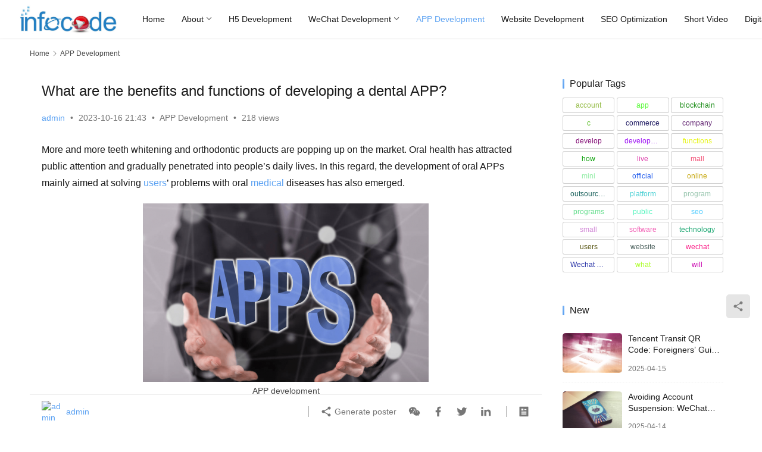

--- FILE ---
content_type: application/javascript
request_url: https://www.infocodecn.com/wp-content/plugins/justweapp/js/script.js?ver=3.12.0
body_size: 2839
content:
!function t(a,e,o){function r(i,n){if(!e[i]){if(!a[i]){var c="function"==typeof require&&require;if(!n&&c)return c(i,!0);if(l)return l(i,!0);var s=new Error("Cannot find module '"+i+"'");throw s.code="MODULE_NOT_FOUND",s}var d=e[i]={exports:{}};a[i][0].call(d.exports,(function(t){return r(a[i][1][t]||t)}),d,d.exports,t,a,e,o)}return e[i].exports}for(var l="function"==typeof require&&require,i=0;i<o.length;i++)r(o[i]);return r}({1:[function(t,a,e){"use strict";var o;(o=jQuery)(document).ready((function(){var t,a;/(iPhone|iOS|Android|MicroMessenger)/i.test(navigator.userAgent.toLowerCase())&&"wx"===_wwa_js.rewarded&&((a=o(".wp-block-wpcom-rewarded-content")).find("rewarded-content").each((function(){var t=o(this),a='<div class="rewarded-content-wrap" id="'+t.attr("id")+'" '+("undefined"==typeof _wpcom_js?'style="--theme-color: #206be7;"':"")+'>            <svg class="rewarded-content-bg" width="879" height="205" viewBox="0 45 820 160" xmlns="http://www.w3.org/2000/svg">                <defs>                    <linearGradient x1="100%" y1="23.013%" x2="9.11%" y2="68.305%" id="la"><stop stop-color="var(--theme-color)" stop-opacity=".01" offset=".533%"/><stop stop-color="var(--theme-color)" stop-opacity=".15" offset="100%"/></linearGradient>                    <linearGradient x1="81.006%" y1="27.662%" x2=".899%" y2="69.383%" id="lb"><stop stop-color="var(--theme-color)" stop-opacity=".15" offset="0%"/><stop stop-color="var(--theme-color)" stop-opacity=".01" offset="100%"/></linearGradient>                </defs>                <g fill="none" fill-rule="evenodd"><path d="M9.871 124.063c7.9 9.12 28.19 21.598 46.66 5.41 19.19-16.818 27.986-42.87 15.531-51.971-12.454-9.102-37.594-6.819-59.32 1.62-21.727 8.44-10.77 35.822-2.87 44.941z" fill="url(#la)" transform="translate(67.938 .937)"/><path d="M610.783 44.063c-25.145 39.42-47.054 78.134-30.12 105.532 16.932 27.398 74.377 30.672 171.4 6.468 97.021-24.203 52.5-112.016 17.794-141.793-34.705-29.777-133.929-9.626-159.074 29.793z" fill="url(#lb)" transform="translate(67.938 .937)"/><path fill-opacity=".06" fill="var(--theme-color)" d="M325.477 101.51l-11.132 16.084-1.86-1.118L323.96 100.2z"/><path fill-opacity=".06" fill="var(--theme-color)" d="M363.904 94.28l-1.494 1.24 8.566 10.255 1.487-1.383z"/><path fill-opacity=".06" fill="var(--theme-color)" d="M215.386 150.719v.88l14.355 2.179v-.821z"/><path fill-opacity=".06" fill="var(--theme-color)" d="M144.006 125.22l.63.83 11.67-6.978-.569-.758-11.38 6.686"/><path fill-opacity=".06" fill="var(--theme-color)" d="M530.724 87.128l-.41.92 13.227 4.995.396-.942z"/><path fill-opacity=".06" fill="var(--theme-color)" d="M613.697 99.184l.65.711 13.93-15.484-.8-.593z"/><path fill-opacity=".06" fill="var(--theme-color)" d="M605.186 140.762l-.794.433 6.098 17.285.821-.419z"/></g>            </svg>            <div class="rewarded-content">                <div class="rewarded-content-icon"><i class="wpcom-icon wi"><svg width="204" height="188" viewBox="0 0 204 188" xmlns="http://www.w3.org/2000/svg"><g fill="var(--theme-color)" fill-rule="nonzero"><path d="M95.236.063c12.831 0 25.053 2.518 36.624 7.527 11.572 5.01 21.622 11.785 30.148 20.282A97.194 97.194 0 0 1 182.31 57.77c5.035 11.44 7.532 23.57 7.532 36.39h13.399l-18.008 21.743-17.987-21.743h14.638c0-11.988-2.294-23.265-6.903-33.873-4.608-10.587-10.8-19.86-18.616-27.813a87.297 87.297 0 0 0-27.428-18.82c-10.455-4.608-21.702-6.902-33.7-6.902-11.999 0-23.307 2.294-33.904 6.902-10.598 4.583-19.815 10.831-27.63 18.759a91.19 91.19 0 0 0-18.617 27.752c-4.609 10.567-6.903 21.825-6.903 33.792 0 11.968 2.294 23.225 6.903 33.792a90.637 90.637 0 0 0 18.636 27.753c7.817 7.927 17.013 14.196 27.631 18.779 10.597 4.588 21.885 6.877 33.883 6.877 11.999 0 23.165-2.29 33.478-6.898a96.686 96.686 0 0 0 28.057-19.022l5.014 5.01a95.489 95.489 0 0 1-29.925 20.28c-11.287 4.873-23.509 7.324-36.624 7.324-13.114 0-25.458-2.456-37.03-7.344-11.592-4.887-21.641-11.602-30.148-20.119a97.767 97.767 0 0 1-20.301-29.757C2.742 119.315.225 107.083.225 93.958c0-12.86 2.517-25.011 7.532-36.472 5.014-11.46 11.795-21.458 20.301-29.98 8.507-8.511 18.556-15.231 30.148-20.119C69.798 2.5 82.122.063 95.236.063z"/><path d="M76.624 63L101 124H84.579l-3.048-7.625h-25.07L53.413 124H37l24.384-61h15.24zM150 63v61h-23c-12.703 0-23-10.241-23-22.875s10.297-22.875 23-22.875h7.659l.008-15.25H150zm-15 30h-7.504a7.502 7.502 0 0 0-7.483 7.06 7.501 7.501 0 0 0 6.605 7.887l.878.053H135V93zm-65.492-8L63 101h13l-6.492-16z"/></g></svg></i></div>                <p class="rewarded-content-desc">'+(t.attr("tips")?t.attr("tips"):"\u5f53\u524d\u5185\u5bb9\u4e0d\u53ef\u89c1\uff0c\u8bf7\u89c2\u770b\u5e7f\u544a\u540e\u67e5\u770b")+'</p>                <a class="btn btn-primary rewarded-content-btn" href="javascript:;">'+(t.attr("btn")?t.attr("btn"):"\u89c2\u770b\u5e7f\u544a\uff0c\u89e3\u9501\u9690\u85cf\u5185\u5bb9")+"</a>            </div></div>";t.replaceWith(a)})),a.on("click",".rewarded-content-btn",(function(){var a=o(this).closest(".rewarded-content-wrap");!function(t){t.addClass("loading"),0===t.find(".rewarded-content-loading").length&&t.append('<i class="wpcom-icon wi rewarded-content-loading"><svg t="1635502218431" class="icon" viewBox="0 0 1024 1024" version="1.1" xmlns="http://www.w3.org/2000/svg" p-id="7106" width="200" height="200"><path d="M512 85.333333a42.666667 42.666667 0 0 1 42.666667 42.666667v128a42.666667 42.666667 0 0 1-85.333334 0V128a42.666667 42.666667 0 0 1 42.666667-42.666667z m0 640a42.666667 42.666667 0 0 1 42.666667 42.666667v128a42.666667 42.666667 0 0 1-85.333334 0v-128a42.666667 42.666667 0 0 1 42.666667-42.666667z m426.666667-213.333333a42.666667 42.666667 0 0 1-42.666667 42.666667h-128a42.666667 42.666667 0 0 1 0-85.333334h128a42.666667 42.666667 0 0 1 42.666667 42.666667zM298.666667 512a42.666667 42.666667 0 0 1-42.666667 42.666667H128a42.666667 42.666667 0 0 1 0-85.333334h128a42.666667 42.666667 0 0 1 42.666667 42.666667z m515.029333 301.696a42.666667 42.666667 0 0 1-60.330667 0l-90.496-90.496a42.666667 42.666667 0 0 1 60.330667-60.330667l90.496 90.453334a42.666667 42.666667 0 0 1 0 60.373333zM361.130667 361.130667a42.666667 42.666667 0 0 1-60.330667 0l-90.453333-90.453334a42.666667 42.666667 0 0 1 60.330666-60.373333l90.453334 90.496a42.666667 42.666667 0 0 1 0 60.330667zM210.346667 813.696a42.666667 42.666667 0 0 1 0-60.330667l90.496-90.496a42.666667 42.666667 0 1 1 60.330666 60.330667l-90.453333 90.496a42.666667 42.666667 0 0 1-60.373333 0zM662.869333 361.130667a42.666667 42.666667 0 0 1 0-60.330667l90.453334-90.496a42.666667 42.666667 0 0 1 60.373333 60.330667L723.2 361.130667a42.666667 42.666667 0 0 1-60.330667 0z" p-id="7107"></path></svg></i>')}(a),o.ajax({url:_wwa_js.ajaxurl,data:{post_id:_wwa_js.post_id?_wwa_js.post_id:"",action:"wwa_get_wx_url"},method:"POST",dataType:"json",success:function(e){e&&e.url&&(window.location.href=e.url),a.removeClass("loading"),t&&t()},error:function(){a.removeClass("loading"),t&&t()}})})))}))},{}]},{},[1]);